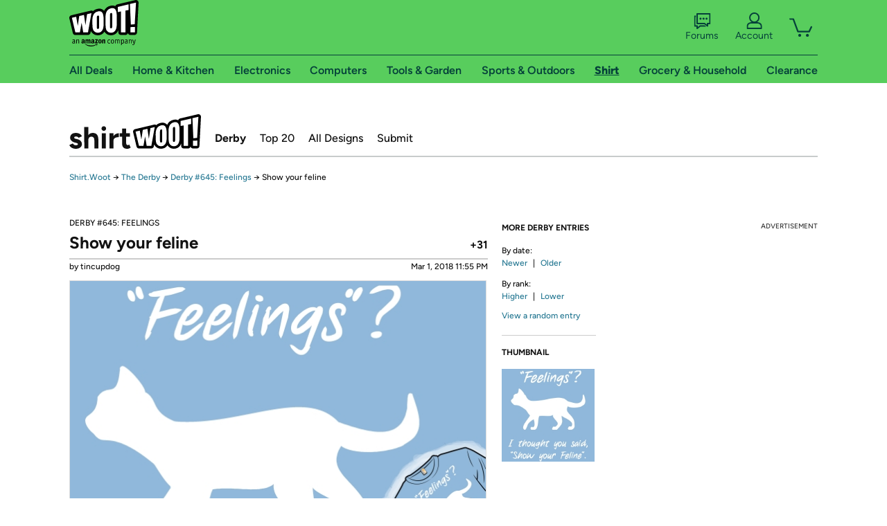

--- FILE ---
content_type: text/css
request_url: https://d3rqdbvvokrlbl.cloudfront.net/areas/shirt.woot/styles/forums/forums.53e626251032.less
body_size: 7844
content:
.module.poll{float:left;height:520px;padding-right:15px;width:368px}.module.poll .responses li{display:block;min-height:23px;position:relative;width:100%}.module.poll .responses input[type="radio"]{appearance:none;-webkit-appearance:none;border:2px solid #888c8c;border-radius:50%;display:block;float:left;height:16px;margin-top:0;position:relative;width:16px}.module.poll .responses input[type="radio"]:checked{background-color:#58cd5d;border-color:#58cd5d}.module.poll .responses label{display:inline-block;*display:block;line-height:14px;margin:0;max-width:300px;min-height:9px;padding:2px 0 4px 4px;*padding:4px 0 4px 1px}.module.poll header h1,.dynamic.pollResults header h1{color:#177a4a;font:normal 12px/14px "Figtree Bold",Helvetica,"Helvetica Neue",Arial,sans-serif;margin-bottom:0}.module.poll h2,.dynamic.pollResults h2{color:#121212;font:normal 18px/20px "Figtree Medium",Helvetica,"Helvetica Neue",Arial,sans-serif;margin:5px 0 20px}.module.poll .content h1,.dynamic.pollResults .content h1{margin-bottom:2px}.module.poll .content li,.dynamic.pollResults .content li{font-size:14px;line-height:14px;margin-bottom:0px}.module.poll .horizontal-bar-chart dd,.dynamic.pollResults .horizontal-bar-chart dd,.module.poll .horizontal-bar-chart li,.dynamic.pollResults .horizontal-bar-chart li{display:block;position:relative;margin:2px 0 2px 0;padding:5px;_height:10px}.module.poll .horizontal-bar-chart li .percentage,.dynamic.pollResults .horizontal-bar-chart li .percentage,.module.poll .horizontal-bar-chart dd .percentage,.dynamic.pollResults .horizontal-bar-chart dd .percentage{color:#000;position:relative;font-weight:bold;z-index:2;float:left;width:58px;text-align:right}.module.poll .horizontal-bar-chart li .value,.dynamic.pollResults .horizontal-bar-chart li .value,.module.poll .horizontal-bar-chart dd .value,.dynamic.pollResults .horizontal-bar-chart dd .value{color:#000;position:relative;margin-left:61px;display:block;z-index:2}.module.poll .horizontal-bar-chart li .bar,.dynamic.pollResults .horizontal-bar-chart li .bar,.module.poll .horizontal-bar-chart dd .bar,.dynamic.pollResults .horizontal-bar-chart dd .bar{display:block;position:absolute;top:0;left:0;height:100%;background-color:#7eedff;text-indent:-9999px;overflow:hidden}.module.poll footer,.dynamic.pollResults footer{height:47px;margin-top:20px}.module.poll footer .vote-count,.dynamic.pollResults footer .vote-count{position:relative;padding:0 0 0 30px;color:#000;white-space:nowrap;font-size:12px;line-height:22px;float:left;margin-right:15px}.module.poll footer .vote-count .icon,.dynamic.pollResults footer .vote-count .icon{background:url(/images/homepage-sprite.12.png) no-repeat -1072px 0;position:absolute;height:22px;width:25px;left:0;top:0}.module.poll footer .primary-button.poll,.dynamic.pollResults footer .primary-button.poll,.module.poll footer .tertiary-button.discuss-poll-button,.dynamic.pollResults footer .tertiary-button.discuss-poll-button{font-size:14px;margin-right:10px;padding:8px 23px 8px 23px;height:unset;width:unset}#tab-sales-stats .module{display:inline-block;position:relative;width:100%;zoom:1;*display:inline}#tab-sales-stats .module .stat{float:left;position:relative;width:100%}#tab-sales-stats .module .stat h2{font-family:"Figtree Bold",Helvetica,"Helvetica Neue",Arial,sans-serif;font-size:12px;font-weight:bold;line-height:16px;margin-bottom:7px}#tab-sales-stats .module .stat div dl{display:inline-block;position:relative;zoom:1;*display:inline}#tab-sales-stats .module .stat div dl dt{font-family:"Figtree Bold",Helvetica,"Helvetica Neue",Arial,sans-serif;font-weight:bold;margin-right:5px}#tab-sales-stats .module .stat div dl dd{margin:0}#tab-sales-stats .module.overview{margin-bottom:-9px}#tab-sales-stats .module.overview .stat{padding-right:3%;width:30%}#tab-sales-stats .module.breakdowns{overflow:hidden}#tab-sales-stats .module.breakdowns .stat{height:183px;border-right:1px solid #ccc;-moz-box-sizing:border-box;box-sizing:border-box;margin-right:3%;padding-right:20px;position:relative;width:30%}#tab-sales-stats .module.breakdowns .stat.last{border-right:0}#tab-sales-stats .module.hourly .stat{width:96%}#tab-sales-stats .module.states h2{margin-bottom:16px}#tab-sales-stats .module.states img{display:block;margin:0 auto}#tab-sales-stats .module+.module{border-top:1px solid #ccc;margin-top:15px;padding-top:15px}.horizontal-bar-chart{margin:0}.horizontal-bar-chart li{list-style:none;margin-bottom:2px;padding:0 10px;position:relative}.horizontal-bar-chart li span{display:inline-block;line-height:30px;position:relative;z-index:2;zoom:1;*display:inline}.horizontal-bar-chart li .percentage{font-family:"Figtree Bold",Helvetica,"Helvetica Neue",Arial,sans-serif;font-weight:bold}.horizontal-bar-chart li .bar{background-color:rgba(0, 67, 94, 0.15);display:block;height:100%;left:0;position:absolute;top:0;z-index:1}.vertical-bar-chart{height:150px;width:100%}.vertical-bar-chart td{height:100%;vertical-align:bottom;width:4.17%}.vertical-bar-chart td .bar{background-color:#00435e;border-bottom:2px solid #000}.vertical-bar-chart td .bar span{display:block;font-size:10px;line-height:14px;position:relative;text-align:center;top:-15px}.map-legend{margin-top:10px;text-align:center}.map-legend span{color:#666;font-size:12px;line-height:18px;vertical-align:middle}.map-legend .key{filter:progid:DXImageTransform.Microsoft.gradient( startColorstr='#ffffff', endColorstr='#00435e',GradientType=1 );background:-moz-linear-gradient(left, #fff 0%, #00435e 100%);background:-webkit-gradient(linear, left center, right center, color-stop(0%, #fff), color-stop(100%, #00435e));background:-webkit-linear-gradient(left, #fff 0%, #00435e 100%);background:-o-linear-gradient(left, #fff 0%, #00435e 100%);background:-ms-linear-gradient(left, #fff 0%, #00435e 100%);background:linear-gradient(top, #fff 0%, #00435e 100%);-moz-box-shadow:0 0 2px 1px #ccc;-webkit-box-shadow:0 0 2px 1px #ccc;box-shadow:0 0 2px 1px #ccc;display:inline-block;height:15px;margin:0 5px;width:250px;zoom:1;*display:inline}.no-boxshadow .map-legend .key{border:1px solid #ccc}.qtip{position:absolute;left:-28000px;top:-28000px;display:none;max-width:280px;min-width:50px;font-size:10.5px;line-height:12px;direction:ltr;box-shadow:none;padding:0}.qtip-content{position:relative;padding:5px 9px;overflow:hidden;text-align:left;word-wrap:break-word}.qtip-titlebar{position:relative;padding:5px 35px 5px 10px;overflow:hidden;border-width:0 0 1px;font-weight:bold}.qtip-titlebar+.qtip-content{border-top-width:0 !important}.qtip-close{position:absolute;right:-9px;top:-9px;z-index:11;cursor:pointer;outline:medium none;border:1px solid transparent}.qtip-titlebar .qtip-close{right:4px;top:50%;margin-top:-9px}* html .qtip-titlebar .qtip-close{top:16px}.qtip-titlebar .ui-icon,.qtip-icon .ui-icon{display:block;text-indent:-1000em;direction:ltr}.qtip-icon,.qtip-icon .ui-icon{-moz-border-radius:3px;-webkit-border-radius:3px;border-radius:3px;text-decoration:none}.qtip-icon .ui-icon{width:18px;height:14px;line-height:14px;text-align:center;text-indent:0;font:normal bold 10px/13px Tahoma,sans-serif;color:inherit;background:transparent none no-repeat -100em -100em}.qtip-default{border:1px solid #f1d031;background-color:#ffffa3;color:#555}.qtip-default .qtip-titlebar{background-color:#ffef93}.qtip-default .qtip-icon{border-color:#ccc;background:#f1f1f1;color:#777}.qtip-default .qtip-titlebar .qtip-close{border-color:#aaa;color:#111}.qtip-light{background-color:white;border-color:#e2e2e2;color:#454545}.qtip-light .qtip-titlebar{background-color:#f1f1f1}.qtip-dark{background-color:#505050;border-color:#303030;color:#f3f3f3}.qtip-dark .qtip-titlebar{background-color:#404040}.qtip-dark .qtip-icon{border-color:#444}.qtip-dark .qtip-titlebar .ui-state-hover{border-color:#303030}.qtip-cream{background-color:#fbf7aa;border-color:#f9e98e;color:#a27d35}.qtip-cream .qtip-titlebar{background-color:#f0de7d}.qtip-cream .qtip-close .qtip-icon{background-position:-82px 0}.qtip-red{background-color:#f78b83;border-color:#d95252;color:#912323}.qtip-red .qtip-titlebar{background-color:#f06d65}.qtip-red .qtip-close .qtip-icon{background-position:-102px 0}.qtip-red .qtip-icon{border-color:#d95252}.qtip-red .qtip-titlebar .ui-state-hover{border-color:#d95252}.qtip-green{background-color:#caed9e;border-color:#90d93f;color:#3f6219}.qtip-green .qtip-titlebar{background-color:#b0de78}.qtip-green .qtip-close .qtip-icon{background-position:-42px 0}.qtip-blue{background-color:#e5f6fe;border-color:#add9ed;color:#5e99bd}.qtip-blue .qtip-titlebar{background-color:#d0e9f5}.qtip-blue .qtip-close .qtip-icon{background-position:-2px 0}.qtip-shadow{-webkit-box-shadow:1px 1px 3px 1px rgba(0, 0, 0, 0.15);-moz-box-shadow:1px 1px 3px 1px rgba(0, 0, 0, 0.15);box-shadow:1px 1px 3px 1px rgba(0, 0, 0, 0.15)}.qtip-rounded,.qtip-tipsy,.qtip-bootstrap{-moz-border-radius:5px;-webkit-border-radius:5px;border-radius:5px}.qtip-rounded .qtip-titlebar{-moz-border-radius:4px 4px 0 0;-webkit-border-radius:4px 4px 0 0;border-radius:4px 4px 0 0}.qtip-youtube{-moz-border-radius:2px;-webkit-border-radius:2px;border-radius:2px;-webkit-box-shadow:0 0 3px #333;-moz-box-shadow:0 0 3px #333;box-shadow:0 0 3px #333;color:white;border:0 solid transparent;background:#4a4a4a;background-image:-webkit-gradient(linear, left top, left bottom, color-stop(0, #4a4a4a), color-stop(100%, #000));background-image:-webkit-linear-gradient(top, #4a4a4a 0, #000 100%);background-image:-moz-linear-gradient(top, #4a4a4a 0, #000 100%);background-image:-ms-linear-gradient(top, #4a4a4a 0, #000 100%);background-image:-o-linear-gradient(top, #4a4a4a 0, #000 100%)}.qtip-youtube .qtip-titlebar{background-color:#4a4a4a;background-color:transparent}.qtip-youtube .qtip-content{padding:.75em;font:12px arial,sans-serif;filter:progid:DXImageTransform.Microsoft.Gradient(GradientType=0, StartColorStr=#4a4a4a, EndColorStr=#000);-ms-filter:"progid:DXImageTransform.Microsoft.Gradient(GradientType=0,StartColorStr=#4a4a4a,EndColorStr=#000000);"}.qtip-youtube .qtip-icon{border-color:#222}.qtip-youtube .qtip-titlebar .ui-state-hover{border-color:#303030}.qtip-jtools{background:#232323;background:rgba(0, 0, 0, 0.7);background-image:-webkit-gradient(linear, left top, left bottom, from(#717171), to(#232323));background-image:-moz-linear-gradient(top, #717171, #232323);background-image:-webkit-linear-gradient(top, #717171, #232323);background-image:-ms-linear-gradient(top, #717171, #232323);background-image:-o-linear-gradient(top, #717171, #232323);border:2px solid #ddd;border:2px solid #f1f1f1;-moz-border-radius:2px;-webkit-border-radius:2px;border-radius:2px;-webkit-box-shadow:0 0 12px #333;-moz-box-shadow:0 0 12px #333;box-shadow:0 0 12px #333}.qtip-jtools .qtip-titlebar{background-color:transparent;filter:progid:DXImageTransform.Microsoft.gradient(startColorstr=#717171, endColorstr=#4a4a4a);-ms-filter:"progid:DXImageTransform.Microsoft.gradient(startColorstr=#717171,endColorstr=#4A4A4A)"}.qtip-jtools .qtip-content{filter:progid:DXImageTransform.Microsoft.gradient(startColorstr=#4a4a4a, endColorstr=#232323);-ms-filter:"progid:DXImageTransform.Microsoft.gradient(startColorstr=#4A4A4A,endColorstr=#232323)"}.qtip-jtools .qtip-titlebar,.qtip-jtools .qtip-content{background:transparent;color:white;border:0 dashed transparent}.qtip-jtools .qtip-icon{border-color:#555}.qtip-jtools .qtip-titlebar .ui-state-hover{border-color:#333}.qtip-cluetip{-webkit-box-shadow:4px 4px 5px rgba(0, 0, 0, 0.4);-moz-box-shadow:4px 4px 5px rgba(0, 0, 0, 0.4);box-shadow:4px 4px 5px rgba(0, 0, 0, 0.4);background-color:#d9d9c2;color:#111;border:0 dashed transparent}.qtip-cluetip .qtip-titlebar{background-color:#87876a;color:white;border:0 dashed transparent}.qtip-cluetip .qtip-icon{border-color:#808064}.qtip-cluetip .qtip-titlebar .ui-state-hover{border-color:#696952;color:#696952}.qtip-tipsy{background:black;background:rgba(0, 0, 0, 0.87);color:white;border:0 solid transparent;font-size:11px;font-family:'Lucida Grande',sans-serif;font-weight:bold;line-height:16px;text-shadow:0 1px black}.qtip-tipsy .qtip-titlebar{padding:6px 35px 0 10px;background-color:transparent}.qtip-tipsy .qtip-content{padding:6px 10px}.qtip-tipsy .qtip-icon{border-color:#222;text-shadow:none}.qtip-tipsy .qtip-titlebar .ui-state-hover{border-color:#303030}.qtip-tipped{border:3px solid #959fa9;-moz-border-radius:3px;-webkit-border-radius:3px;border-radius:3px;background-color:#f9f9f9;color:#454545;font-weight:normal;font-family:serif}.qtip-tipped .qtip-titlebar{border-bottom-width:0;color:white;background:#3a79b8;background-image:-webkit-gradient(linear, left top, left bottom, from(#3a79b8), to(#2e629d));background-image:-webkit-linear-gradient(top, #3a79b8, #2e629d);background-image:-moz-linear-gradient(top, #3a79b8, #2e629d);background-image:-ms-linear-gradient(top, #3a79b8, #2e629d);background-image:-o-linear-gradient(top, #3a79b8, #2e629d);filter:progid:DXImageTransform.Microsoft.gradient(startColorstr=#3a79b8, endColorstr=#2e629d);-ms-filter:"progid:DXImageTransform.Microsoft.gradient(startColorstr=#3A79B8,endColorstr=#2E629D)"}.qtip-tipped .qtip-icon{border:2px solid #285589;background:#285589}.qtip-tipped .qtip-icon .ui-icon{background-color:#fbfbfb;color:#555}.qtip-bootstrap{font-size:14px;line-height:20px;color:#333;padding:1px;background-color:#fff;border:1px solid #ccc;border:1px solid rgba(0, 0, 0, 0.2);-webkit-border-radius:6px;-moz-border-radius:6px;border-radius:6px;-webkit-box-shadow:0 5px 10px rgba(0, 0, 0, 0.2);-moz-box-shadow:0 5px 10px rgba(0, 0, 0, 0.2);box-shadow:0 5px 10px rgba(0, 0, 0, 0.2);-webkit-background-clip:padding-box;-moz-background-clip:padding;background-clip:padding-box}.qtip-bootstrap .qtip-titlebar{padding:8px 14px;margin:0;font-size:14px;font-weight:normal;line-height:18px;background-color:#f7f7f7;border-bottom:1px solid #ebebeb;-webkit-border-radius:5px 5px 0 0;-moz-border-radius:5px 5px 0 0;border-radius:5px 5px 0 0}.qtip-bootstrap .qtip-titlebar .qtip-close{right:11px;top:45%;border-style:none}.qtip-bootstrap .qtip-content{padding:9px 14px}.qtip-bootstrap .qtip-icon{background:transparent}.qtip-bootstrap .qtip-icon .ui-icon{width:auto;height:auto;float:right;font-size:20px;font-weight:bold;line-height:18px;color:#000;text-shadow:0 1px 0 #fff;opacity:0.2;filter:alpha(opacity=20)}.qtip-bootstrap .qtip-icon .ui-icon:hover{color:#000;text-decoration:none;cursor:pointer;opacity:0.4;filter:alpha(opacity=40)}.qtip:not(.ie9haxors) div.qtip-content,.qtip:not(.ie9haxors) div.qtip-titlebar{filter:none;-ms-filter:none}.qtip .qtip-tip{margin:0 auto;overflow:hidden;z-index:10}x:-o-prefocus,.qtip .qtip-tip{visibility:hidden}.qtip .qtip-tip,.qtip .qtip-tip .qtip-vml,.qtip .qtip-tip canvas{position:absolute;color:#123456;background:transparent;border:0 dashed transparent}.qtip .qtip-tip canvas{top:0;left:0}.qtip .qtip-tip .qtip-vml{behavior:url(/styles/jquery.plugins/#default#VML);display:inline-block;visibility:visible}.forumContent{border:0;font-family:Helvetica,"Helvetica Neue",Arial,sans-serif;font-size:13px;line-height:13px;outline:0;padding:0;vertical-align:baseline}.forumContent .clearfix:after{clear:both;content:".";display:block;height:0;visibility:hidden}.forumContent .contentContainer{position:relative;width:1080px}.forumContent .mainContent{float:left;width:765px}.forumContent .leadIn{font-weight:300;background-color:#fff;width:1080px;margin-top:-10px !ie;margin-bottom:0px !ie}.forumContent .leadIn h2{font-size:14px;color:#000;font-weight:normal;line-height:18px}ul.forumNav{list-style-image:none;list-style-position:outside;list-style-type:none;margin:0;padding:0 0 1px 0;position:relative;width:765px;border-bottom:1px solid #ccc;margin-bottom:4px}ul.forumNav li{float:left;color:#000;height:32px;display:inline-block;*display:inline;font-size:14px;font-weight:bold;line-height:19px;text-align:center;padding:0;zoom:1;margin-right:2px;margin-top:2px}ul.forumNav li a{color:#000;display:block;line-height:14px;background-color:#e9e9e9;font-family:Helvetica,"Helvetica Neue",Arial,sans-serif;border:1px solid #ccc;border-radius:6px 6px 0 0;padding:9px 12px;font-weight:normal;text-decoration:none;vertical-align:baseline}ul.forumNav li a:hover{background:#fcfcfc;background:url([data-uri]);background:-moz-linear-gradient(top, #fff 0%, #e9e9e9 100%);background:-webkit-gradient(linear, left top, left bottom, color-stop(0%, #fff), color-stop(100%, #e9e9e9));background:-webkit-linear-gradient(top, #fff 0%, #e9e9e9 100%);background:-o-linear-gradient(top, #fff 0%, #e9e9e9 100%);background:-ms-linear-gradient(top, #fff 0%, #e9e9e9 100%);background:linear-gradient(top, #fff 0%, #e9e9e9 100%)}.no-svg.no-cssgradients ul.forumNav li a:hover{filter:progid:DXImageTransform.Microsoft.gradient( startColorstr='#ffffff', endColorstr='#e9e9e9',GradientType=0 )}ul.forumNav li.selected a,ul.forumNav li.selected:hover a{border-bottom:1px solid #fff;background:#fff}.no-svg.no-cssgradients ul.forumNav li.selected a,.no-svg.no-cssgradients ul.forumNav li.selected:hover a{filter:none}ul.forumNav li.privateMessageLink{float:right;vertical-align:top;margin-right:0}ul.forumNav li.privateMessageLink a{background:url('/images/forums/forums-sprite.png') no-repeat;background-position:0 -3px;color:transparent;border:none;display:block;font-weight:normal;height:19px;margin-top:8px;margin-right:4px;padding:0;position:relative;text-indent:-9999px;vertical-align:baseline;width:28px}ul.forumNav li.privateMessageLink a span{background-color:#fde4e4;border:1px solid red;color:#000;cursor:pointer;font-size:10px;font-weight:bold;left:18px;line-height:10px;padding:2px;position:absolute;text-indent:0;top:8px}.forumPagination{font-weight:normal;font-size:13px;line-height:15px;margin:5px 0 5px 0}.forumPagination p{margin:15px 0 5px 0;line-height:28px;position:relative;font-family:Museo,Helvetica,"Helvetica Neue",Arial,sans-serif;font-size:16px;background-color:#fff}.forumPagination h5.button{font-size:13px;line-height:15px;font-weight:normal;min-height:18px;float:left;padding:3px 20px 5px 0;display:inline-block;*display:inline}.forumPagination h5.button a span{display:inline-block;position:relative}.forumPagination h5.button.backToTop a span{bottom:2px;padding-top:5px}.forumPagination ul{padding-bottom:5px}.forumPagination ul.sort{float:left;padding-right:20px}.forumPagination ul.sort li{margin:0 15px 0 0}.forumPagination ul.sort li input{margin:0;padding:0;vertical-align:middle}.forumPagination ul.sort li label{margin:0;padding:0;vertical-align:middle}.forumPagination ul.pagination{display:inline-block;*display:inline;float:right}.forumPagination ul li{display:inline;font-size:13px;line-height:15px;font-weight:normal;height:18px;list-style:none;padding-top:3px;vertical-align:middle;zoom:1}.forumList{background-color:#fff;border:1px solid #ccc;position:relative;border-top:none;width:763px}.forumList.first{border:1px solid #ccc}.forumList.stripe{background-color:#f4f4f4}.forumList h4.date{border-left:1px solid #ccc;display:block;float:left;height:68px;font-family:Museo,Helvetica,"Helvetica Neue",Arial,sans-serif;font-size:14px;font-weight:normal;text-transform:uppercase;text-align:center;width:58px;padding-top:6px}.forumList h4.date span{display:block;padding:4px;font-size:28px}.forumList .postInfo{display:block;float:left;padding:8px 10px;border-right:1px solid #ccc;width:568px}.forumList .postInfo h3{font-size:16px;font-family:Museo,Helvetica,"Helvetica Neue",Arial,sans-serif;font-weight:normal}.forumList .postInfo h3 a{color:#000;max-width:490px;display:inline-block;overflow:hidden;text-overflow:ellipsis;vertical-align:bottom;white-space:nowrap}.forumList .postInfo h3 span{color:#666;font-size:11px;padding-left:10px;font-family:Helvetica,"Helvetica Neue",Arial,sans-serif;font-weight:normal;white-space:nowrap}.forumList .postInfo h4{font-size:12px;font-weight:normal}.forumList .postInfo h4 a{color:#0071b0;font-face:Helvetica,"Helvetica Neue",Arial,sans-serif;text-transform:lowercase}.forumList .postInfo h4 a.comments,.forumList .postInfo h4 a.comments:hover,.forumList .postInfo h4 a.comments:visited{color:#666;text-transform:uppercase}.forumList .postInfo p{color:#6e6e6e;padding:8px 0;font-size:12px;line-height:12px}.forumList .postInfo p a{padding-left:1px;padding-right:3px}.forumList .postAction{float:right;height:58px;margin:8px;position:relative;width:147px}.forumList .postAction p{font-size:11px;line-height:18px;text-align:right}.forumList .postAction p .username{max-width:80px;display:inline-block;overflow:hidden;text-overflow:ellipsis;vertical-align:bottom;white-space:nowrap}.forumList .postAction p .utcDate,.forumList .postAction p .relDate,.forumList .postAction p .userDate{color:#666}.forumList .postAction p .relDate{font-weight:bold}.forumList .postAction .forumOfferLinks{position:absolute;bottom:0px;right:0px}.forumList .postAction .forumOfferLinks a{margin-left:8px;background:url('/images/forums/forums-sprite.png') no-repeat;color:transparent;display:block;height:18px;float:right;position:relative;text-indent:-9999px;width:18px}.forumList .postAction .forumOfferLinks .wootcastLink{background-position:-29px -2px}.forumList .postInfo.sale{padding:8px 10px 0 4px;width:442px}.forumList .postInfo.sale a{max-width:100%}.forumList img.offerThumbnail{border:7px solid #fff;border-left:0;border-right:0;float:left;height:60px;width:80px}.forumList div.offerThumbnail{background:url("/areas/shirt.woot/images/forums/offer-placeholder.png") no-repeat;border:0;display:block;float:left;padding:0;margin:8px 11px 9px 12px;height:57px;opacity:0.3;width:57px}.forumList h5.zoom{bottom:2px;left:60px;position:absolute}.forumList h5.zoom a{background:url("/areas/shirt.woot/images/forums/zoombutton.png") no-repeat;display:block;height:15px;text-decoration:none;text-indent:-5555px;width:15px}.forumPagination.viewPost{margin-top:10px}.forumPagination.viewPost ul li{text-transform:none}.forumPagination.viewPost ul li a.selected{color:#000;text-decoration:none}.forumPost{position:relative;background-color:#fff;border:1px solid #ccc;border-top:none;margin:8px 0;width:763px}.forumPost .postTop{background-color:#f4f4f4;position:relative;border:1px solid #ccc;border-left:0;border-right:0;width:763px}.forumPost .postTop ul{list-style:none}.forumPost .postTop ul li{color:#65734d;padding:0;height:17px;display:inline;float:left;font-size:11px;line-height:17px;font-weight:normal;margin:1px 10px}.forumPost .postTop ul li.permalink{float:right}.forumPost .postTop ul span,.forumPost .postTop ul a{margin:0;padding:0}.forumPost.WootStaff .postTop,.forumPost.GuestBlogger .postTop{background-color:#0071b0}.forumPost.WootStaff .postTop li,.forumPost.GuestBlogger .postTop li,.forumPost.WootStaff .postTop li a,.forumPost.GuestBlogger .postTop li a{color:#fff}.forumPost .posterInfo{border-right:1px solid #ccc;vertical-align:top;display:block;float:left;padding:7px 0 10px 10px;position:relative;width:135px}.forumPost .posterInfo span.qPosts{font-size:10px;float:right;margin:8px 10px 0 0}.forumPost .posterInfo .qtipForumUsername h4.posterUsername,.forumPost .posterInfo .qtipForumUsername .userQube{cursor:pointer}.forumPost .posterInfo h4.posterUsername{color:#000;display:inline-block;font-size:15px;height:16px;line-height:15px;overflow:hidden;padding:0;text-align:left;text-overflow:ellipsis;text-transform:none;width:100px;white-space:nowrap}.forumPost .posterInfo h4.posterUsername a{color:#000;display:inline-block}.forumPost .posterInfo a.privateMessageLink{text-indent:-9999px;background:url('/images/forums/forums-sprite.png') no-repeat;color:transparent;display:block;height:19px;width:28px;border:none;background-position:0px -3px;padding:0;position:absolute;right:4px;top:4px}.forumPost .posterInfo img.avatar{margin-top:7px;max-width:64px}.forumPost .posterInfo .posterBadge{font-size:12px}.forumPost .posterInfo .posterBadge .roleIcon{float:left;height:11px;margin-top:2px;width:11px;padding-right:3px}.forumPost .postDisplay{float:right;display:block;border-left:1px solid #ccc;padding:0 0 41px 0;position:relative;width:617px;line-height:18px;margin-left:-1px}.forumPost .postDisplay img{max-width:597px}.forumPost .postDisplay object{margin:0 10px 0 10px}.forumPost .postDisplay .postContent{padding:10px 10px 0 10px;word-wrap:break-word}.forumPost .postDisplay .postContent ul,.forumPost .postDisplay .postContent li,.forumPost .postDisplay .postContent dt,.forumPost .postDisplay .postContent dd{font-size:13px;line-height:20px}.forumPost .postDisplay .postContent p{font-size:16px;line-height:20px;padding-bottom:20px}.forumPost .postDisplay .postContent ol,.forumPost .postDisplay .postContent ul{padding-left:20px}.forumPost .postDisplay .postContent ol{list-style:decimal}.forumPost .postDisplay .postContent ul{list-style:square}.forumPost .postDisplay .postContent li{line-height:20px}.forumPost .postDisplay .postSignature{display:block;color:#666;font-size:11px;padding:0;line-height:11px;max-height:110px;margin:0 10px 0 10px;height:auto !important;height:110px;overflow:auto;vertical-align:baseline}.forumPost .postDisplay .postSignature ul li{color:#666;font-size:10px}.forumPost .postDisplay blockquote{font-size:12px;line-height:15px;margin-bottom:5px;padding:5px 9px 5px 9px;background-color:#cce3ef}.forumPost .postDisplay blockquote img{max-width:580px}.forumPost .postDisplay blockquote object{margin:0 2px 0 2px}.forumPost .postDisplay cite{display:block;background-color:#fff;padding:0 0 4px 0;margin:-5px -9px 8px -9px}.forumPost ul.postLinks{display:block;padding:6px 0;border-top:1px solid #ccc;margin-right:5px;width:612px;line-height:18px;position:absolute;right:0px;bottom:0px}.forumPost ul.postLinks li{float:right;list-style:none;margin-left:8px}.forumPost ul.postLinks li a{color:#999;display:block;text-align:center;text-decoration:none;text-transform:lowercase;padding:5px 0px}.forumPost ul.postLinks li.forumButton a{background-color:#0071b0;color:#fff;font-size:14px;padding:5px 20px}.forumContent h1,.forumContent h2,.forumContent h3,.forumContent h4.posterUsername{font-family:Museo,Helvetica,"Helvetica Neue",Arial,sans-serif}.userEntry .mainContent{width:auto}.userEntry .mainContent h3{line-height:28px;position:relative;font-size:21px;background-color:white;padding:5px 5px 5px 0px;width:470px}.userEntry .mainContent>p{line-height:19px;position:relative;font-family:Museo,Helvetica,"Helvetica Neue",Arial,sans-serif;font-size:16px;background-color:white;padding:5px 5px 5px 0px;width:470px}.userEntry .mainContent fieldset{border:0}.userEntry .mainContent span.longField{display:block}.userEntry .mainContent span.longField span{padding:7px 2px 3px 2px;color:#666;display:block}.userEntry .mainContent .previewSubject{padding:0px}.userEntry .mainContent input.previewSubject,.userEntry .mainContent input.postContent,.userEntry .mainContent textarea.postContent{font-size:14px;padding:10px 10px 10px 3px}.userEntry .mainContent input{border:1px solid #999}.userEntry .mainContent textarea{display:inline-block;border-image:initial;resize:vertical}.userEntry .mainContent input,.userEntry .mainContent textarea,.userEntry .mainContent .forumPost,.userEntry .mainContent .forumPost .postDisplay{width:300px}.userEntry .mainContent input[type="checkbox"],.userEntry .mainContent input[type="radio"],.userEntry .mainContent input[type="submit"],.userEntry .mainContent input[type="reset"],.userEntry .mainContent input[type="button"]{width:auto}.userEntry .mainContent .formattingHint{color:#666;font-size:12px;line-height:18px;padding-left:10px;width:160px;display:inline-block;vertical-align:top}.userEntry .mainContent .formattingHint ul{display:inline}.userEntry .mainContent .formattingHint ul:after{content:"\A";white-space:pre}.userEntry .mainContent .formattingHint ul li{display:inline;list-style:none outside none}.userEntry .mainContent .formattingHint ul li:after{content:" "}.userEntry .mainContent .primary-button{width:auto;padding:5px 20px;border:1px solid #0071b0;font-size:16px;height:34px;border-radius:5px;color:#fff;display:inline-block;font-family:"Museo Sans",Helvetica,"Helvetica Neue",Arial,sans-serif;cursor:pointer;text-transform:lowercase;text-decoration:none;text-shadow:-1px 1px 0px rgba(0, 0, 0, 0.4);white-space:nowrap}.userEntry .mainContent .addEditPostButtons{padding-top:15px}.userEntry .mainContent .button{color:#0071b0;border:0px;background-color:transparent;cursor:pointer}.userEntry .mainContent .button:hover{text-decoration:underline}.userEntry .mainContent .previewPost{font-family:Helvetica,"Helvetica Neue",Arial,sans-serif}.userEntry .mainContent .previewSubject{font-weight:bold;font-size:14px;font-family:Helvetica,"Helvetica Neue",Arial,sans-serif}.userEntry .mainContent .previewTo{font-weight:normal;font-size:14px;font-family:Helvetica,"Helvetica Neue",Arial,sans-serif}.userEntry .mainContent .forumPost{min-height:142px;border:1px solid #ccc}.userEntry .mainContent table.privateMessages{width:763px;border:1px solid #ccc}.userEntry .mainContent table.privateMessages tr td,.userEntry .mainContent table.privateMessages tr th{border-bottom:1px solid #ccc}.userEntry .mainContent table.privateMessages tr td.pmLastPost,.userEntry .mainContent table.privateMessages tr th.pmLastPost{padding:5px 5px 7px 5px}.userEntry .mainContent table.privateMessages tr td:not(:last-child),.userEntry .mainContent table.privateMessages tr th:not(:last-child){border-right:1px solid #ccc}.userEntry .mainContent table.privateMessages thead th{background-color:#e9e9e9}.userEntry .mainContent table.privateMessages tfoot td{background-color:#e9e9e9;border-bottom:0px;font-weight:bold}.userEntry .mainContent table.privateMessages tfoot td .pmCurrentPage{width:200px;display:block;float:left;text-align:left}.userEntry .mainContent table.privateMessages tfoot td .pmPager{text-align:right;width:500px;float:right}.userEntry .mainContent table.privateMessages tbody td{vertical-align:top;padding:2px;background-color:#f4f4f4}.userEntry .mainContent table.privateMessages tbody td.pmSubject{width:270px}.userEntry .mainContent table.privateMessages tbody td.pmSubject input{margin:6px;float:left}.userEntry .mainContent table.privateMessages tbody td.pmSubject p{width:220px;float:left}.userEntry .mainContent table.privateMessages tbody td.pmRecipients{width:195px}.userEntry .mainContent table.privateMessages tbody td.pmReplies,.userEntry .mainContent table.privateMessages tbody td.pmViews{width:50px}.userEntry .mainContent table.privateMessages tbody td.pmLastPost{width:190px}.userEntry .mainContent table.privateMessages tbody td.pmButtons{padding:5px}.userEntry .mainContent table.privateMessages tbody td.pmNoMessages{padding:10px;font-weight:bold}.community .previewPost .forumPost .preview-spacer{display:none;height:142px;width:0px;padding:0;margin:0}.community .validation-summary-errors{margin-top:10px;margin-left:20px}.community .validation-summary-errors ul li{list-style:square}.community .userEntry .primaryContent p.invalid,.community .validation-summary-errors ul li,.community label.invalid .label{color:#c00}.community input.invalid,.community .invalid select,.community textarea.invalid{background-color:#fde4e4}table.privateMessages,table.privateMessages tr,table.privateMessages td,table.privateMessages thead,table.privateMessages tbody,table.privateMessages tfoot,table.privateMessages th{background:transparent;border:0;margin:0;outline:0;padding:0;vertical-align:baseline}table.privateMessages th p{font-size:bold}.community table.privateMessages p{padding:5px}.qtipSectionBreak{border-top:1px solid #666;display:block;margin:6px 0 6px;width:100%;height:1px}.posterInfo .userQube,.qtip .userQube{display:block;float:left;height:10px;margin:9px 6px 5px 0;width:10px}.posterInfo .userQube.box0,.qtip .userQube.box0{background:#fff;border:1px solid #b7b7b7;width:8px;height:8px}.posterInfo .userQube.box1,.qtip .userQube.box1{background:#c90}.posterInfo .userQube.box2,.qtip .userQube.box2{background:#c60}.posterInfo .userQube.box3-9,.qtip .userQube.box3-9{background:#ad3d3d}.posterInfo .userQube.box10-24,.qtip .userQube.box10-24{background:#99632e}.posterInfo .userQube.box25-49,.qtip .userQube.box25-49{background:#61861e}.posterInfo .userQube.box50-99,.qtip .userQube.box50-99{background:#805380}.posterInfo .userQube.box100,.qtip .userQube.box100{background:#404040}.qtip.qtip-forum-username .qtip-content{box-sizing:border-box;font-size:11px;font-weight:bold;line-height:12px;min-width:185px;max-width:450px;padding:10px 9px 10px 25px}.qtip .userQube{margin-top:0px}.qtip .userQube{top:-0.75em;margin-left:-16px}.forumContent .sidebar .module{padding:20px 0;position:relative;width:300px}.forumContent .sidebar .module+.module{border-top:1px solid #ccc}.forumContent .sidebar .module header{position:relative}.forumContent .sidebar .module header .title,.forumContent .sidebar .module header .title a{color:#666;font-family:"Museo Sans",Helvetica,"Helvetica Neue",Arial,sans-serif;font-size:12px;letter-spacing:1px;margin-bottom:5px;text-transform:uppercase}.forumContent .sidebar .module header h3{font-family:Museo,Helvetica,"Helvetica Neue",Arial,sans-serif;font-size:19px;margin-bottom:10px}.forumContent .sidebar .module.first{padding-top:0}.forumContent .sidebar .module.search .content iframe{width:300px;height:37px}.forumContent .sidebar .module.twitter .twtr-widget .twtr-doc{border-radius:0}.forumContent .sidebar .module.twitter .twtr-hd{padding:0}.forumContent .sidebar .module.twitter .twtr-ft{display:none}.forumContent .sidebar .module.twitter .twtr-bd{border:1px solid #cecece;padding:0}.forumContent .sidebar .module.twitter .twtr-timeline{border-radius:0;padding:0 10px}.forumContent .sidebar .module.twitter .twtr-widget .twtr-tweet{border-bottom:1px solid #cecece;padding:10px 0}.forumContent .sidebar .module.twitter .twtr-user{font-weight:bold}.forumContent .sidebar .module.twitter .follow{display:block;line-height:29px;margin-top:10px;text-align:right}.forumContent .sidebar .module.twitter .follow .twitter-circle{background-image:url("/areas/woot/images/theme-sprite.24.png");background-position:0 -50px;display:inline-block;height:30px;margin-left:10px;vertical-align:middle;width:30px}.forumContent .sidebar .module.twitter .follow:hover .twitter-circle{background-position:0 -81px}.forumContent .sidebar .module.advertisement{background-color:transparent;position:relative;width:auto}.dynamic.wootplussummary h2{font-family:Helvetica,"Helvetica Neue",Arial,sans-serif}.dynamic.wootplussummary h2.title{color:#0071b0;display:inline-block;font-family:"Museo Sans",Helvetica,"Helvetica Neue",Arial,sans-serif;line-height:18px;margin:0 0 10px 10px;max-width:445px;padding-left:10px !ie}.dynamic.wootplussummary h2,.dynamic.wootplussummary p{margin-left:150px}.dynamic.wootplussummary .thumbnail{border:solid 1px lightgray;display:inline-block !important;float:left !important;vertical-align:top}.dynamic.offerSummary h2{font-family:Helvetica,"Helvetica Neue",Arial,sans-serif}.dynamic.offerSummary h2.title{color:#0071b0;display:inline-block;font-family:"Museo Sans",Helvetica,"Helvetica Neue",Arial,sans-serif;line-height:18px;margin:0 0 10px 10px;max-width:445px;padding-left:10px !ie}.dynamic.offerSummary .thumbnail{border:solid 1px lightgray;display:inline-block !important;float:left !important;vertical-align:top}.dynamic.offerSummary .horizontal-bar-chart{padding-left:0px !important}.dynamic.offerSummary .module.overview{display:inline-block !important;width:400px !important}.dynamic.offerSummary .module.overview .stat{float:none !important;width:auto !important}.dynamic.offerSummary .module.overview .stat dt,.dynamic.offerSummary .module.overview .stat dd{font-weight:normal !important;display:inline-block !important}.dynamic.offerSummary .module.overview .stat dt{text-transform:lowercase;float:left !ie}.dynamic.offerSummary .module.overview .stat dt:first-letter{text-transform:uppercase}.dynamic.offerSummary .module.overview .stat .icon{display:none !important}.dynamic.offerSummary .module.overview .stat .icon+div{margin-left:10px !important}.dynamic.offerSummary .module.ranking span.hovertip{font-weight:normal}.dynamic.offerSummary .module.ranking dt,.dynamic.offerSummary .module.ranking dd{display:inline}.dynamic.offerSummary .module.ranking dd+dd:before{content:'|'}.dynamic.offerSummary .module.ranking .stat .icon+div{margin-left:auto !important}.dynamic.offerImage{display:inline;float:left;padding:10px}.dynamic.adSpace.mediumhorizontalbanner{text-align:center}.dynamic.pollResults .title{display:inline-block;margin-bottom:15px}.dynamic.pollResults .vote-count{font-size:12px;line-height:22px;margin-right:15px;padding:15px 0 15px 20px}.dynamic.pollResults .horizontal-bar-chart li span{line-height:20px !important}.dynamic.pollResults .horizontal-bar-chart li span.percentage{float:left;text-align:right;width:48px}.dynamic.pollResults .horizontal-bar-chart li span.value{margin-left:53px;position:relative}.dynamic.qualityPosts{border-top:1px solid #ccc;display:block;padding:15px 0}.dynamic.qualityPosts h3{color:#666;font-size:12px;padding-bottom:7px;text-transform:uppercase}.dynamic.qualityPosts ul{padding-left:20px}.dynamic.qualityPosts li{font-size:12px;line-height:20px;list-style:square}.dynamic.reckoningSummary .reckoningCountdown{background-color:#ced4d8;color:#888;display:block;font-family:"Museo Sans",Helvetica,"Helvetica Neue",Arial,sans-serif;font-size:16px;margin-bottom:10px;padding:10px 0 10px 0;text-align:center}.dynamic.reckoningSummary .reckoningCountdown.hasCountdown{background-color:#0071b0;color:#fff}.dynamic.reckoningSummary .reckoningCountdown .num{font-size:28px;letter-spacing:-1.5px;padding:0 5px 0 5px;position:relative;top:4px}.dynamic.reckoningSummary .reckoningCountdown .description{font-size:14px;font-weight:normal;letter-spacing:normal;padding-left:10px}div#twtr-widget-1 .twtr-doc,div#twtr-widget-1 .twtr-hd a,div#twtr-widget-1 h3,div#twtr-widget-1 h4{background-color:#fff !important;color:#000 !important}div#twtr-widget-1 .twtr-tweet a{color:#0071b0 !important}div#twtr-widget-1 .twtr-bd,div#twtr-widget-1 .twtr-timeline i a,div#twtr-widget-1 .twtr-bd p{color:#333 !important}div#twtr-widget-1 .twtr-new-results,div#twtr-widget-1 .twtr-results-inner,div#twtr-widget-1 .twtr-timeline{background:none repeat scroll 0 0 #fff !important}.ui-widget .message a{color:#0071b0}.last-post-by{line-height:20px;overflow:hidden;text-overflow:ellipsis;white-space:nowrap}#cse-search-query{background:none;font-size:16px;margin-right:5px;padding:7px 5px;width:189px}

--- FILE ---
content_type: text/css
request_url: https://d3rqdbvvokrlbl.cloudfront.net/areas/shirt.woot/styles/derby/entry.53e626251032.less
body_size: 2606
content:
.search.frame{background-color:#38729f}.search-sidebar .module{background-color:#38729f}.search-sidebar .module .header{border-bottom:3px double #216294}.search-sidebar .module{background-color:#38729f}.search-sidebar .module .header{border-bottom:3px double #216294;margin-bottom:5px}.search-sidebar .module{-webkit-border-radius:5px;-moz-border-radius:5px;border-radius:5px;float:right;margin-bottom:15px;padding:10px;width:280px}.module .header h3{color:white;font-size:1.6em;text-transform:uppercase;padding-bottom:5px}.forumPagination{background:#fff none repeat scroll 0 0}.derbySort{margin-bottom:15px;padding:8px 0 8px 0;height:21px;background-color:#f4f4f4}.derbySort ul.pagination{list-style-image:none;list-style-position:outside;list-style-type:none;padding:2px 0;text-align:right}.derbySort ul.pagination li{display:inline;float:left;font-size:13px;margin-left:15px;text-transform:uppercase}.derbySort ul.pagination li a.selected{font-family:"Figtree Bold",Helvetica,"Helvetica Neue",Arial,sans-serif;text-decoration:underline}.derbyPrimaryContent{width:604px;float:left;margin:0 20px 20px 0;padding:0}.derbyPrimaryContent h1{padding-bottom:10px}.derbyPrimaryContent p{font-size:14px;line-height:18px;margin-bottom:10px}.derbyPrimaryContent .byline{border-top:2px solid #ccc;margin-bottom:10px;font-size:12px;font-family:"Figtree Medium",Helvetica,"Helvetica Neue",Arial,sans-serif;color:#121212;text-align:right;padding:3px 0}.derbyPrimaryContent .byline .category{float:left}.derbySecondaryContent{float:left;margin-right:20px;width:136px}.derbySecondaryContent .new-hotness{background:url("/areas/shirt.woot/images/new-hotness.svg") no-repeat;width:100%;height:32px}.derbySecondaryContent h3{color:#999}.derbySecondaryContent h4{color:#121212;font-family:"Figtree Bold",Helvetica,"Helvetica Neue",Arial,sans-serif;font-size:12px;padding-bottom:15px;text-transform:uppercase}.derbyEntrySecondaryContent{margin:5px 0 10px 0}.derbyEntryNav{background:none repeat scroll 0 0 transparent;height:15px;list-style:none outside none;margin-bottom:5px;padding:0px 0 10px}.derbyEntryNav span{padding:0 5px 0 5px}.derbyEntryNav li{display:inline;font-size:12px;line-height:14px;list-style:none outside none}.derbyEntryNav li a.buttonDisabled{color:#121212}.derbyEntryNav li a.buttonDisabled:hover{text-decoration:none}.derbyEntryNav .singleButton a{margin:0;display:block}.fogOfWar{background:#f4f4f4;margin-bottom:10px;padding-top:10px}.fogOfWar p{font-family:"Figtree Bold",Helvetica,"Helvetica Neue",Arial,sans-serif;font-size:20px;line-height:20px;padding:0 10px 10px}.fogOfWar .entries{left:-4px;width:608px}.fogOfWar .entries .voteBlock.Tier2{border-bottom:2px solid #e4e4e4;margin-left:12px}.voteBlock.Tier0{width:604px}.voteBlock.Tier0 .content img{height:600px;width:600px}.voteBlock.Tier0 .footer{font-size:20px;font-family:"Figtree Bold",Helvetica,"Helvetica Neue",Arial,sans-serif}.voteBlock.Tier1{margin:0 0 30px 30px;_margin:0 15px 30px 15px;height:300px;width:240px}.voteBlock.Tier1 .content img{height:240px;width:240px}.entries{display:inline-block;left:-20px;position:relative;width:624px;zoom:1;*display:inline}.voteBlock.Tier2{border-bottom:2px solid #f4f4f4;height:260px;margin:0 0 20px 20px;width:188px}.voteBlock.Tier2 .content img{height:186px;width:186px}.voteBlock.Tier3{margin:0 0 20px 20px;height:222px;width:136px;border-bottom:1px solid #f4f4f4}.voteBlock.Tier3 .content img{height:134px;width:134px}.voteBlock.Tier3 .content .status.rejected{background:url(/Areas/Shirt.Woot/Images/derby-rejected-120.png) center center no-repeat;height:134px;width:134px}.derbySecondaryContent .voteBlock.Tier3{border-bottom:0;float:none;height:auto;margin-left:0}.voteBlock .content{clear:both;position:relative}.voteBlock .content img{border:solid 1px #ddd}.voteBlock .content .status{position:absolute;left:1px;top:0;z-index:0}.voteBlock .content .status.rejected{cursor:pointer}.voteBlock.Tier0 .content .status.rejected{background:url(/Areas/Shirt.Woot/Images/derby-rejected-600.png) center center no-repeat;height:580px;width:580px}.voteBlock.Tier1 .content .status.rejected{background:url(/Areas/Shirt.Woot/Images/derby-rejected-240.png) center center no-repeat;height:240px;width:240px}.voteBlock.Tier2 .content .status.rejected{background:url(/Areas/Shirt.Woot/Images/derby-rejected-180.png) center center no-repeat;height:180px;width:180px}.voteBlock .footer{font-size:12px;font-family:"Figtree Medium",Helvetica,"Helvetica Neue",Arial,sans-serif;color:#121212;margin-top:5px;overflow:hidden}.voteBlock .footer p.socialLinks{float:right;font-size:1.1em;margin-right:-10px;padding:0}.voteBlock .footer p.socialLinks span{display:block;float:left;margin-right:10px;position:relative;top:-2px}.voteBlock{float:left;margin:0;padding:0;position:relative}.voteBlock .header{float:left;height:27px;min-height:14px;padding-bottom:4px}.voteBlock .header button.button{align-items:center;border-radius:3px;display:flex;font-size:12px;height:26px;justify-content:center;padding:3px 5px;width:94px}.voteBlock .header button.button.big-font{font-size:14px}.voteBlock .take-it-back{background-color:#f0f2f2;border-color:#565959;color:#565959}.voteBlock .take-it-back:hover{background-color:#c8cccc}.total{text-align:right;font-size:16px;font-family:"Figtree Bold",Helvetica,"Helvetica Neue",Arial,sans-serif;padding:5px 0 4px 0}.voteBlock.rejected .total{visibility:hidden}.derby-title{color:#121212;font-family:"Figtree Medium",Helvetica,"Helvetica Neue",Arial,sans-serif;font-size:12px;padding:0 0 10px 0;text-transform:uppercase}.discuss-this-design{font-size:16px}.voteBlock .header button.tattle{position:absolute;right:0;top:0;padding:3px 5px}.moderator-button{align-items:center;background:#feeeee;border:0;color:red;cursor:pointer;display:flex;font-family:"Figtree Bold",Helvetica,"Helvetica Neue",Arial,sans-serif;font-size:16px;height:20px;justify-content:center;padding:0;position:absolute;right:-14px;width:15px}.moderator-button:hover{background:red;color:#feeeee;text-decoration:none}.moderator-button.delete{top:34px}.moderator-button.reject{top:60px}.moderator-button.nominate,.moderator-button.unnominate{top:86px}.moderator-button.unnominate{background-color:#ffffc9;color:#000}.moderator-button.unnominate:hover{background-color:#ff0}.derbySecondaryContent .moderator-button{display:none}.derby-info{clear:both}.derby-info ul{list-style-type:disc;padding-left:1em;padding-left:16px}.tattleModal{background-color:#fff;padding:10px}.tattleModal input{display:inline;height:20px;width:95px}.tattleModal .title{font-size:16px;padding-bottom:5px}#content .derbyPrimaryContent .tattleModal input.button{color:white;background-color:#216294;float:none}#content .derbyPrimaryContent .tattleModal input.button:hover{background-color:#5a8bb0}.tattleModalBackground{background-color:#000;opacity:0.75;filter:alpha(opacity=75)}.social{float:right}.social li{background:url("/areas/woot/images/theme-sprite.24.png") no-repeat;float:left;height:30px;margin-left:10px;position:relative;width:30px}.social li.facebook{background:url('/Images/social-facebook-disabled.svg')}.social li.facebook:hover{background:url('/Images/social-facebook.svg')}.social li.twitter{background:url('/Images/social-twitter-disabled.svg')}.social li.twitter:hover{background:url('/Images/social-twitter.svg')}.social li.gplus{background-position:0px -112px}.social li.gplus:hover{background-position:0px -143px}.social li.pinterest{background-position:-31px -112px}.social li.pinterest:hover{background-position:-31px -143px}.social li.email{background:url('/Images/social-email-disabled.svg')}.social li.email:hover{background:url('/Images/social-email.svg')}.social li a{display:block;height:100%;text-decoration:none;text-indent:-1000px}.derbyForum{margin-top:20px;padding-top:20px;border-top:1px solid #ccc}.derbyForum .forumPagination h2{padding:20px 0 10px 0}.derbyForum .forumPost{width:602px}.derbyForum .forumPost .postTop{width:602px}.derbyForum .forumPost .postDisplay{width:456px}.derbyForum .forumPost .postLinks{width:456px;margin-right:0}.derbyForum .forumPost .postLinks .forumButton{margin-right:5px}.derbyPrimarySidebar{float:left;margin-right:15px;padding:5px 10px 10px 0;width:350px}.derbyPrimarySidebar h3,.derbyPrimarySidebar h4{font-family:"Figtree Medium",Helvetica,"Helvetica Neue",Arial,sans-serif;margin-bottom:10px}.derbyPrimarySidebar h4{font-size:13px}.derbyPrimarySidebar p{padding-bottom:10px}.derbyPrimarySidebar ul{padding:0 0 10px 20px}.derbyPrimarySidebar ul li{list-style:square}.whatsThis{width:450px;padding:10px}.whatsThis h3{font-family:"Figtree Medium",Helvetica,"Helvetica Neue",Arial,sans-serif;margin-bottom:10px}.whatsThis p{padding-bottom:10px}.narrow{width:380px;padding:5px 0}#uploadDerbyEntryForm{width:380px;font-size:12px}#uploadDerbyEntryForm fieldset{border:0;border-bottom:1px solid #ccc;margin-bottom:15px}#uploadDerbyEntryForm fieldset .fileUpload{border:1px solid #999;background-color:#f4f4f4}#uploadDerbyEntryForm fieldset>div{clear:both}#uploadDerbyEntryForm h3{font-family:"Figtree Medium",Helvetica,"Helvetica Neue",Arial,sans-serif;font-size:16px;margin-bottom:10px}#uploadDerbyEntryForm .caption{color:#999;float:right;text-transform:lowercase}#uploadDerbyEntryForm .checkbox{padding-bottom:12px;display:block}#uploadDerbyEntryForm .longField .label{float:left;padding-bottom:12px}#uploadDerbyEntryForm .longField input{width:380px;float:left}#uploadDerbyEntryForm .longField textarea{width:99%;float:left}.mainContent fieldset input.fileUpload{border:1px solid #999;background-color:#fff}.mainContent fieldset input.fileUpload.invalid{background-color:#fde4e4}.colorSwatch{border:solid 1px #000;float:left;height:15px;margin:0px 5px 0px 0px;width:15px}.swatchSection{height:20px;padding:0px 0px 5px 0px}#termsAndConditions{border:solid 1px gray;display:none;height:300px;overflow:auto;padding:10px 10px 10px 10px;width:390px;margin-bottom:15px}.error{background:#fde4e4;height:30px;margin-top:-10px;text-transform:lowercase}.error h1{color:#c00}.upload-error{color:#c00;font-weight:bold}.invalid input{background-color:#fde4e4}.invalid .label{background-color:#fff;color:#c00}label.invalid{color:#c00}.validation-summary-errors ul{padding-left:15px;padding-bottom:15px}.validation-summary-errors ul li{color:#c00;list-style:square}#uploadDerbyEntryForm fieldset .invalid.fileUpload{background-color:#fde4e4}h2{font-family:"Figtree Medium",Helvetica,"Helvetica Neue",Arial,sans-serif;padding-bottom:10px}.uploaded-image{width:380px;height:380px}.invalid-voter-dialog{height:180px;display:none;padding:4px;width:480px}.invalid-voter-dialog a{color:#0071b0;text-decoration:none}#fancybox-content .invalid-voter-dialog{display:block}.invalid-voter-dialog h3{display:block;margin-top:20px;font-family:"Figtree Medium",Helvetica,"Helvetica Neue",Arial,sans-serif;font-size:24px;font-weight:normal;line-height:24px;margin-bottom:5px}.invalid-voter-dialog img{position:absolute}.invalid-voter-dialog li{display:list-item;text-align:inherit}.invalid-voter-dialog li a{color:#0071b0;text-decoration:none}.invalid-voter-dialog p{font-family:Helvetica,"Helvetica Neue",Arial,sans-serif;font-size:14px;line-height:16px;margin:0;padding:0}.invalid-voter-dialog ul{font-size:12px;line-height:18px;list-style:none outside none;margin-left:25px;margin-top:0;padding:0}.invalid-voter-dialog .soldout-message{margin-left:155px;min-height:155px}.derby-entry .voteBlock{float:none}

--- FILE ---
content_type: text/xml
request_url: https://sts.us-east-1.amazonaws.com/
body_size: 2042
content:
<AssumeRoleWithWebIdentityResponse xmlns="https://sts.amazonaws.com/doc/2011-06-15/">
  <AssumeRoleWithWebIdentityResult>
    <Audience>us-east-1:9d0ab28f-ed32-4a67-84b0-1a981cafd7fb</Audience>
    <AssumedRoleUser>
      <AssumedRoleId>AROAXUWV4ANCRI2ZNWFVN:cwr</AssumedRoleId>
      <Arn>arn:aws:sts::525508281157:assumed-role/RUM-Monitor-us-east-1-525508281157-0063818041461-Unauth/cwr</Arn>
    </AssumedRoleUser>
    <Provider>cognito-identity.amazonaws.com</Provider>
    <Credentials>
      <AccessKeyId>ASIAXUWV4ANCZ5D3YWAG</AccessKeyId>
      <SecretAccessKey>tbg9ov29HoQq40u1GOSgt6r6bmdrp7Q3O4WJJgR9</SecretAccessKey>
      <SessionToken>IQoJb3JpZ2luX2VjEFoaCXVzLWVhc3QtMSJHMEUCIAVKq9i0Ne21tp8OzWldCenIS/vtMZ33KVVjcIZZPLAuAiEA/uzPwjsvpqpl4Uovfw3IcNXY/TTdGDpnZ2eQT62iE9MqhgMIIxAAGgw1MjU1MDgyODExNTciDKHOv9rLsUsQR+BOKSrjAvK+j8H2sec686ittuurQ3xsd01EXcMuMeUbsakhjXjfvIvzTwCdRCbdDvHVAbn5gRqLeuSi6lXNV1mVU/TSc4Z/gMoILOYA37BdRPWHaZWgvDxM0RXZWBUr3znn5QuuU/M2JrxrtFY8IXJgXAx3ay0iLjVXRn+0UCJ3kVZ1MZSlbIwFBEAiySQICGNZjgfVIT+wYmPLDHzZ5pBaYEjAKnxbXBgnVnA09GpIZ0Ts/L4Ub7m7urIdtp8JZyHYvUNNiGVAy30qrueCXDbK/MP+/i1sCbj1plhbttW8k/1LrbdmqSK4h88W05YFKB0gvFzVIdm4gjJyw0XoAIwI0PQd3WMxc4VrVCJHexXi+YhbYBrdStNFFB6F8tQt7aAeYT+yP/BSH48lFu/7enc2WnfpSfjXU/oBjxdzJta8q1VifqBVftBIaoUwQpbz0tg4y3giW2MGj3knUF6AB1XPHpyX/DFqTscwpPGuygY6hQIUMqOgDRUsByql7xNYBhduwv9/UJAktY/Vy39J60YoXkd7QI4y5DR2JihjipdhOrbwz73KlZxSG7KDoCCG+wnERrDEoYjPC5bz4tynTQSPSYiKKEeUvy/8hA8zqjSbmwX6ExcwI6psAJN4a9JbGr+KHDrubu/Yh3QPjf7Q3tgCCeQbALQzWjB/FSXQwS85uFjO59wgkY+b4YXt1fDtgiVwuBWNzunwmKXrhRfvm1RsBLLp7jIwsH1dlKon9vTrM+rC9u/UCOzBInu3uQsCfDoolyxa8CB3DT52rdv6S2qLivNUUT3xk+5eX4BwHqcYPlXC23wIo7Y1V4M3uJKbomwCUFPlRlA=</SessionToken>
      <Expiration>2025-12-24T10:55:48Z</Expiration>
    </Credentials>
    <SubjectFromWebIdentityToken>us-east-1:7a5abc03-4535-c5fa-2699-200c927f2bf9</SubjectFromWebIdentityToken>
  </AssumeRoleWithWebIdentityResult>
  <ResponseMetadata>
    <RequestId>f6385b85-fe17-440f-b17e-67ebb4f00c49</RequestId>
  </ResponseMetadata>
</AssumeRoleWithWebIdentityResponse>
